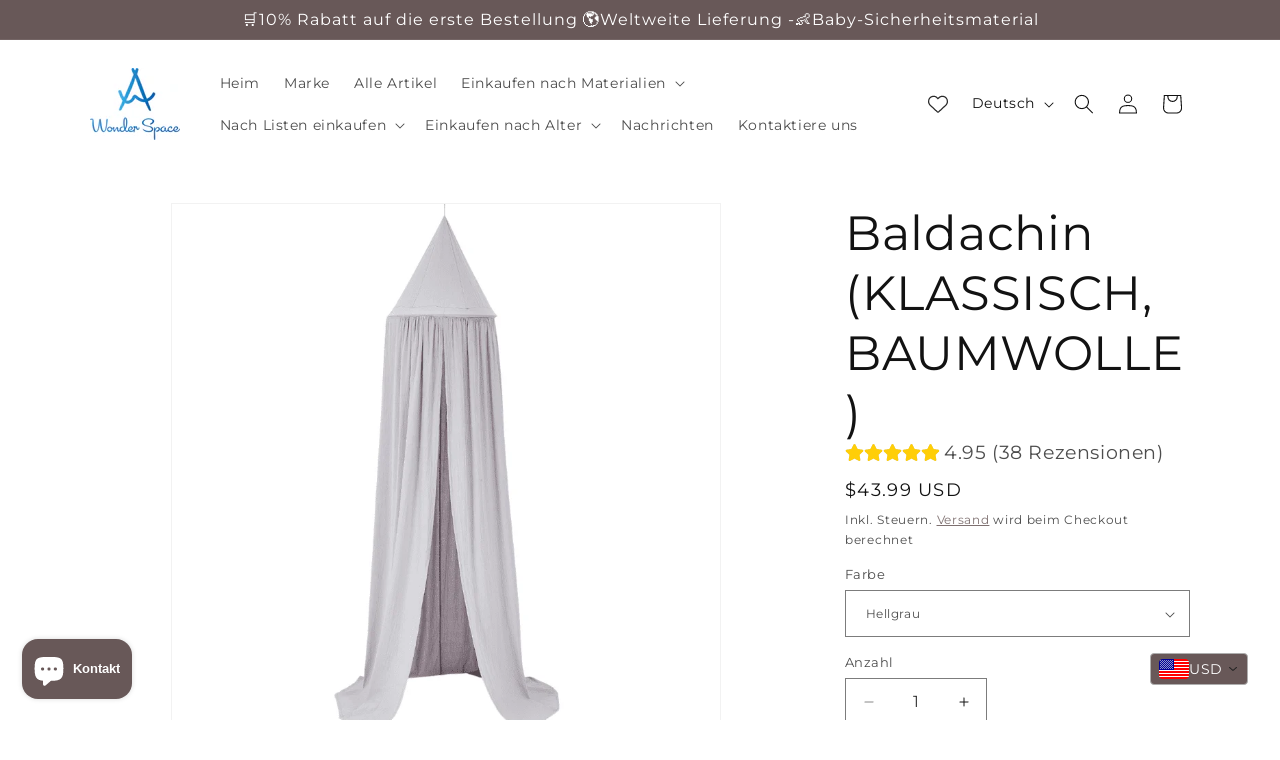

--- FILE ---
content_type: image/svg+xml
request_url: https://cdn-sf.vitals.app/cdn-assets/trust-badges/de/icon/fda_approved.svg?v=5
body_size: 2802
content:
<svg class="vtl-tb-main-widget__badge-img" width="90" fill="none" xmlns="http://www.w3.org/2000/svg" viewBox="0 0 500 500"><path d="m49.225 304.363 12.145 35.54h.49l12.145-35.54h7.117L65.418 348h-7.606l-15.703-43.637h7.116Zm75.735 21.818c0 4.659-.852 8.665-2.557 12.017-1.704 3.338-4.041 5.91-7.01 7.713-2.954 1.79-6.314 2.685-10.078 2.685-3.778 0-7.152-.895-10.12-2.685-2.955-1.803-5.285-4.382-6.99-7.734-1.704-3.352-2.556-7.351-2.556-11.996 0-4.659.852-8.657 2.557-11.995 1.704-3.353 4.034-5.924 6.988-7.713 2.97-1.804 6.343-2.706 10.121-2.706 3.764 0 7.124.902 10.078 2.706 2.969 1.789 5.306 4.36 7.01 7.713 1.705 3.338 2.557 7.336 2.557 11.995Zm-6.52 0c0-3.551-.575-6.541-1.726-8.97-1.136-2.443-2.699-4.29-4.687-5.54-1.975-1.264-4.212-1.896-6.712-1.896-2.514 0-4.758.632-6.733 1.896-1.974 1.25-3.537 3.097-4.687 5.54-1.137 2.429-1.705 5.419-1.705 8.97 0 3.552.568 6.549 1.705 8.992 1.15 2.429 2.713 4.275 4.687 5.54 1.975 1.25 4.219 1.875 6.733 1.875 2.5 0 4.737-.625 6.712-1.875 1.988-1.265 3.551-3.111 4.687-5.54 1.151-2.443 1.726-5.44 1.726-8.992Zm51.749-21.818V348h-6.051l-22.181-32.003h-.405V348h-6.584v-43.637h6.094l22.202 32.046h.405v-32.046h6.52ZM213.398 348h-14.126v-43.637h14.573c4.276 0 7.948.874 11.016 2.621 3.068 1.733 5.419 4.226 7.053 7.479 1.647 3.238 2.471 7.123 2.471 11.654 0 4.546-.831 8.452-2.493 11.719-1.647 3.267-4.034 5.781-7.159 7.543-3.125 1.747-6.903 2.621-11.335 2.621Zm-7.543-5.753h7.181c3.324 0 6.086-.625 8.288-1.875 2.202-1.264 3.85-3.09 4.943-5.476 1.094-2.401 1.641-5.327 1.641-8.779 0-3.423-.547-6.328-1.641-8.714-1.079-2.386-2.691-4.197-4.836-5.433-2.145-1.236-4.809-1.854-7.99-1.854h-7.586v32.131ZM244.372 348v-43.637h27.358v5.668h-20.774v13.295h19.347v5.647h-19.347v13.359h21.03V348h-27.614Zm37.953 0v-43.637h15.554c3.38 0 6.186.583 8.416 1.747 2.244 1.165 3.92 2.777 5.028 4.837 1.108 2.045 1.662 4.411 1.662 7.095 0 2.671-.561 5.021-1.683 7.053-1.108 2.017-2.784 3.586-5.028 4.709-2.23 1.122-5.036 1.683-8.417 1.683h-11.782v-5.668h11.186c2.13 0 3.863-.305 5.199-.916 1.349-.611 2.336-1.499 2.961-2.663.625-1.165.938-2.564.938-4.198 0-1.648-.32-3.075-.959-4.282-.625-1.208-1.612-2.131-2.962-2.77-1.335-.654-3.089-.98-5.262-.98h-8.267V348h-6.584Zm21.541-19.688L314.647 348h-7.5l-10.568-19.688h7.287ZM340.475 348v-43.637h27.06v5.668h-20.476v13.295h18.537v5.647h-18.537V348h-6.584Zm51.083 0h-14.126v-43.637h14.574c4.275 0 7.947.874 11.015 2.621 3.068 1.733 5.419 4.226 7.053 7.479 1.648 3.238 2.471 7.123 2.471 11.654 0 4.546-.831 8.452-2.492 11.719-1.648 3.267-4.035 5.781-7.16 7.543-3.125 1.747-6.903 2.621-11.335 2.621Zm-7.542-5.753h7.18c3.324 0 6.087-.625 8.288-1.875 2.202-1.264 3.85-3.09 4.944-5.476 1.093-2.401 1.64-5.327 1.64-8.779 0-3.423-.547-6.328-1.64-8.714-1.08-2.386-2.692-4.197-4.837-5.433-2.145-1.236-4.808-1.854-7.99-1.854h-7.585v32.131ZM424.051 348h-6.989l15.703-43.637h7.607L456.075 348h-6.989l-12.336-35.711h-.341L424.051 348Zm1.172-17.089h22.67v5.54h-22.67v-5.54ZM45.76 421v-4.39l22.947-33.579H45.568v-5.668h31.193v4.389l-22.947 33.58h23.14V421H45.76Zm69.311-43.637h6.605v28.7c0 3.054-.718 5.76-2.152 8.118-1.435 2.344-3.452 4.191-6.051 5.54-2.6 1.335-5.647 2.003-9.141 2.003-3.48 0-6.52-.668-9.12-2.003-2.599-1.349-4.616-3.196-6.05-5.54-1.435-2.358-2.153-5.064-2.153-8.118v-28.7h6.584v28.168c0 1.974.433 3.729 1.3 5.263.88 1.534 2.124 2.741 3.729 3.622 1.605.866 3.508 1.299 5.71 1.299 2.216 0 4.126-.433 5.731-1.299 1.62-.881 2.856-2.088 3.708-3.622.866-1.534 1.3-3.289 1.3-5.263v-28.168Zm47.508 13.786c-.412-1.293-.966-2.451-1.662-3.473a10.61 10.61 0 0 0-2.45-2.642 10.306 10.306 0 0 0-3.26-1.684c-1.208-.383-2.536-.575-3.985-.575-2.457 0-4.673.632-6.647 1.896-1.975 1.265-3.537 3.118-4.688 5.562-1.136 2.428-1.704 5.404-1.704 8.927 0 3.537.575 6.527 1.726 8.97 1.15 2.443 2.727 4.297 4.73 5.561 2.003 1.265 4.282 1.897 6.839 1.897 2.372 0 4.439-.483 6.2-1.449a10.097 10.097 0 0 0 4.113-4.091c.98-1.776 1.47-3.864 1.47-6.264l1.704.319H152.48v-5.433h17.152v4.964c0 3.665-.782 6.847-2.344 9.546-1.548 2.685-3.693 4.758-6.435 6.222-2.727 1.463-5.852 2.194-9.375 2.194-3.949 0-7.415-.909-10.398-2.727-2.968-1.818-5.284-4.396-6.946-7.735-1.662-3.352-2.492-7.329-2.492-11.931 0-3.48.482-6.605 1.448-9.375.966-2.77 2.323-5.121 4.07-7.053a17.767 17.767 0 0 1 6.2-4.453c2.387-1.037 4.993-1.555 7.82-1.555 2.358 0 4.552.348 6.584 1.044 2.045.696 3.863 1.683 5.454 2.961a16.802 16.802 0 0 1 3.985 4.56c1.051 1.747 1.761 3.686 2.13 5.817h-6.754ZM179.789 421v-43.637h27.358v5.668h-20.774v13.295h19.347v5.647h-19.347v13.359h21.03V421h-27.614Zm37.953 0v-43.637h6.583v37.969h19.773V421h-26.356Zm41.579 0h-6.988l15.703-43.637h7.606L291.345 421h-6.988l-12.337-35.711h-.341L259.321 421Zm1.172-17.089h22.671v5.54h-22.671v-5.54Zm62.402-15.085c-.227-2.017-1.165-3.579-2.812-4.687-1.648-1.122-3.722-1.683-6.222-1.683-1.79 0-3.338.284-4.645.852-1.307.554-2.322 1.321-3.047 2.301-.71.966-1.065 2.067-1.065 3.302 0 1.037.241 1.932.724 2.685a6.51 6.51 0 0 0 1.939 1.896c.81.498 1.676.917 2.6 1.258a29.51 29.51 0 0 0 2.663.809l4.261 1.108c1.392.341 2.82.803 4.283 1.385 1.463.583 2.82 1.35 4.07 2.301a11.028 11.028 0 0 1 3.025 3.537c.782 1.406 1.172 3.09 1.172 5.05 0 2.471-.639 4.666-1.917 6.584-1.265 1.917-3.104 3.43-5.519 4.538-2.4 1.108-5.305 1.662-8.714 1.662-3.267 0-6.094-.518-8.481-1.555-2.386-1.037-4.254-2.508-5.603-4.411-1.35-1.918-2.095-4.19-2.237-6.818h6.605c.128 1.577.639 2.891 1.534 3.942.909 1.037 2.067 1.811 3.473 2.322 1.42.497 2.976.746 4.666.746 1.861 0 3.516-.291 4.964-.874 1.464-.596 2.614-1.42 3.452-2.471.838-1.066 1.257-2.309 1.257-3.729 0-1.293-.369-2.351-1.108-3.175-.724-.824-1.711-1.505-2.961-2.045-1.236-.54-2.635-1.016-4.198-1.428l-5.156-1.406c-3.494-.952-6.264-2.351-8.31-4.197-2.031-1.847-3.047-4.29-3.047-7.33 0-2.514.682-4.709 2.046-6.584 1.364-1.875 3.21-3.331 5.54-4.368 2.329-1.051 4.957-1.576 7.883-1.576 2.955 0 5.561.518 7.82 1.555 2.273 1.037 4.062 2.464 5.369 4.283 1.307 1.804 1.989 3.878 2.046 6.221h-6.35Zm40.413 0c-.227-2.017-1.164-3.579-2.812-4.687-1.648-1.122-3.722-1.683-6.222-1.683-1.789 0-3.338.284-4.645.852-1.306.554-2.322 1.321-3.046 2.301-.711.966-1.066 2.067-1.066 3.302 0 1.037.242 1.932.725 2.685a6.487 6.487 0 0 0 1.939 1.896c.809.498 1.676.917 2.599 1.258a29.51 29.51 0 0 0 2.663.809l4.262 1.108c1.392.341 2.819.803 4.282 1.385 1.463.583 2.82 1.35 4.07 2.301a11.031 11.031 0 0 1 3.026 3.537c.781 1.406 1.171 3.09 1.171 5.05 0 2.471-.639 4.666-1.917 6.584-1.264 1.917-3.104 3.43-5.519 4.538-2.4 1.108-5.305 1.662-8.714 1.662-3.267 0-6.094-.518-8.48-1.555-2.387-1.037-4.254-2.508-5.604-4.411-1.349-1.918-2.095-4.19-2.237-6.818h6.605c.128 1.577.639 2.891 1.534 3.942.909 1.037 2.067 1.811 3.473 2.322 1.421.497 2.976.746 4.666.746 1.861 0 3.516-.291 4.965-.874 1.463-.596 2.613-1.42 3.451-2.471.839-1.066 1.258-2.309 1.258-3.729 0-1.293-.37-2.351-1.108-3.175-.725-.824-1.712-1.505-2.962-2.045-1.236-.54-2.635-1.016-4.198-1.428l-5.156-1.406c-3.494-.952-6.264-2.351-8.309-4.197-2.032-1.847-3.047-4.29-3.047-7.33 0-2.514.682-4.709 2.045-6.584 1.364-1.875 3.21-3.331 5.54-4.368 2.329-1.051 4.957-1.576 7.883-1.576 2.955 0 5.562.518 7.82 1.555 2.273 1.037 4.063 2.464 5.369 4.283 1.307 1.804 1.989 3.878 2.046 6.221h-6.35ZM379.922 421v-43.637h27.358v5.668h-20.774v13.295h19.346v5.647h-19.346v13.359h21.03V421h-27.614Zm73.173-43.637V421h-6.052l-22.18-32.003h-.405V421h-6.584v-43.637h6.094l22.202 32.046h.405v-32.046h6.52Z" fill="##COLOR1##"/><path d="M155.44 46.313a4.688 4.688 0 0 0-4.69 4.69v171.994a4.69 4.69 0 0 0 4.69 4.691h88.914a3.5 3.5 0 1 1 0 7H155.44a11.688 11.688 0 0 1-11.69-11.691V51.003a11.692 11.692 0 0 1 11.69-11.69h189.12a11.69 11.69 0 0 1 11.69 11.69v97.618a3.5 3.5 0 1 1-7 0V51.003a4.69 4.69 0 0 0-4.69-4.69H155.44Z" fill="##COLOR##"/><path d="M382.899 160.224a3.5 3.5 0 0 1-.023 4.95l-71.914 71.24a3.503 3.503 0 0 1-5.034-.111l-32.811-35.508a3.5 3.5 0 0 1 5.141-4.75l30.352 32.846 69.34-68.69a3.5 3.5 0 0 1 4.949.023Zm-168.132-56.138v6.571h-26.906v20.868h21.845v6.571h-21.845v27.884h-8.081v-61.894h34.987Z" fill="##COLOR##"/><path fill-rule="evenodd" clip-rule="evenodd" d="M240.245 104.086c6.749 0 12.58 1.273 17.493 3.818 4.973 2.487 8.762 6.068 11.367 10.745 2.664 4.677 3.996 10.183 3.996 16.517s-1.332 11.84-3.996 16.517c-2.605 4.617-6.394 8.169-11.367 10.656-4.913 2.427-10.744 3.641-17.493 3.641h-19.27v-61.894h19.27Zm0 55.234c7.992 0 14.089-2.102 18.293-6.305 4.203-4.263 6.304-10.212 6.304-17.849 0-7.696-2.131-13.705-6.393-18.026-4.203-4.322-10.271-6.483-18.204-6.483h-11.189v48.663h11.189Zm40.14 6.66 4.973-13.764h26.995l4.973 13.764h8.525l-22.289-61.539h-9.324L271.86 165.98h8.525Zm18.471-51.593 11.188 31.257h-22.377l11.189-31.257Z" fill="##COLOR##"/></svg>
